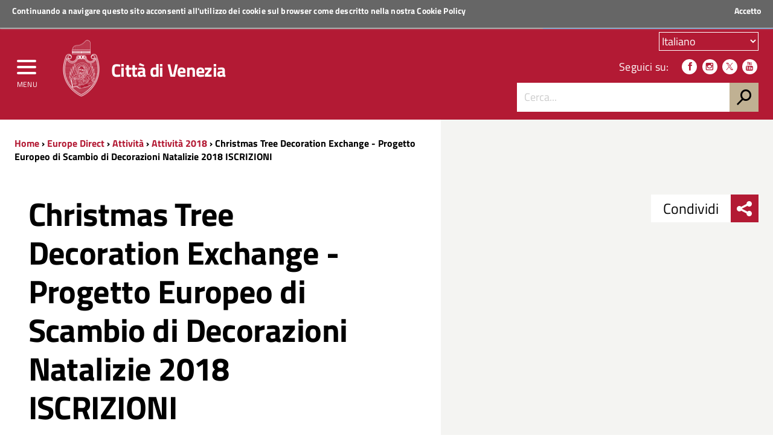

--- FILE ---
content_type: text/html; charset=utf-8
request_url: https://www.comune.venezia.it/it/content/christmas-tree-decoration-exchange-progetto-europeo-scambio-decorazioni-natalizie
body_size: 11904
content:
<!DOCTYPE html>
<!--
'+++++`        .+++++++++++++++       ,::::,        ++++++     .++++,      
'+++++`       .+++++++++++++++     .::::::::::,     ++++++  '+++++++++'   
 +++++;       ++++++++++++++++    ::::::::::::::    ++++++ +++++++++++++  
 ++++++       ++++++++++++++++   ::::::::::::::::   ++++++'+++++++++++++' 
 '+++++       ++++++++++++++++  ,::::::::::::::::,  ++++++++++++.`;++++++ 
 `+++++.     ,++++++++          :::::::    :::::::  +++++++++++     +++++ 
  +++++'     +++++++++          ::::::      ::::::  ++++++++++      +++++ 
  '+++++     +++++++++         `:::::,      .:::::. ++++++++++:           
  `+++++     +++++++++         `:::::        :::::, +++++++++++:          
   +++++:   '+++++++++         `:::::        :::::, +++++++++++++;        
   ++++++   ++++++++++++++++++ `:::::        :::::, ++++++++++++++++`     
   `+++++   ++2016 venis ns+++ `:::::        :::::, ++++++ ++++++++++:   
    +++++`  ++++++++++++++++++ `:::::        :::::, ++++++  ++++++++++++  
    +++++; '++++ +++++++++++++ `:::::        :::::, ++++++    ;++++++++++ 
    .+++++ +++++ +++++         `:::::        :::::, ++++++      .++++++++ 
     +++++ ++++' +++++         `:::::        :::::, ++++++         +++++++
     +++++,++++` +++++         `:::::        :::::, ++++++          ++++++
     ,+++++++++  +++++         `:::::        :::::, ++++++;;;;      ,+++++
      +++++++++  +++++         `:::::        :::::, ++++++++++      ++++++
      ++++++++`  +++++........ `:::::        :::::, +++++++++++,   ;+++++,
      :+++++++   +++++++++++++ `:::::        :::::, +++++++++++++++++++++ 
       +++++++   +++++++++++++ `:::::        :::::, ++++++++++++++++++++` 
       ++++++,   +++++++++++++ `:::::        :::::, ++++++ ++++++++++++`  
       ;+++++    +++++++++++++ `:::::        :::::, ++++++  .++++++++;    
-->
<!--[if lt IE 7]><html class="no-js lt-ie9 lt-ie8 lt-ie7" lang="it"><![endif]-->
<!--[if IE 7]><html class="no-js lt-ie9 lt-ie8" lang="it"><![endif]-->
<!--[if IE 8]><html class="no-js lt-ie9" lang="it"><![endif]-->
<!--[if gt IE 8]><!-->
<html class="no-js" lang="it">
<!--<![endif]-->

<head><script type="text/javascript">try { document.__defineGetter__("referrer",function(){return "";}); } catch (exception) {try {Object.defineProperties(document, {referrer:   { get: function() { return ""; } } } );} catch (exception) {} } </script>
    <meta http-equiv="Content-Type" content="text/html; charset=utf-8" />
<link rel="prev" href="/it/content/giornata-europea-delle-lingue-2018" />
<link rel="up" href="/it/content/attivit-2018" />
<link rel="next" href="/it/content/giornate-europee-patrimonio-2018" />
<meta name="viewport" content="width=device-width, initial-scale=1.0" />
<meta name="generator" content="Drupal 7 (http://drupal.org)" />
<link rel="canonical" href="https://www.comune.venezia.it/it/content/christmas-tree-decoration-exchange-progetto-europeo-scambio-decorazioni-natalizie" />
<link rel="shortlink" href="https://www.comune.venezia.it/it/node/15020" />
<meta property="og:site_name" content="Comune di Venezia." />
<meta property="og:type" content="article" />
<meta property="og:url" content="https://www.comune.venezia.it/it/content/christmas-tree-decoration-exchange-progetto-europeo-scambio-decorazioni-natalizie" />
<meta property="og:title" content="Christmas Tree Decoration Exchange - Progetto Europeo di Scambio di Decorazioni Natalizie 2018 ISCRIZIONI" />
<meta property="og:updated_time" content="2019-06-20T15:56:02+02:00" />
<meta name="twitter:card" content="summary" />
<meta name="twitter:url" content="https://www.comune.venezia.it/it/content/christmas-tree-decoration-exchange-progetto-europeo-scambio-decorazioni-natalizie" />
<meta name="twitter:title" content="Christmas Tree Decoration Exchange - Progetto Europeo di Scambio di Decorazioni Natalizie 2018 ISCRIZIONI" />
<meta property="article:published_time" content="2018-07-11T12:02:11+02:00" />
<meta property="article:modified_time" content="2019-06-20T15:56:02+02:00" />
<meta itemprop="name" content="Christmas Tree Decoration Exchange - Progetto Europeo di Scambio di Decorazioni Natalizie 2018 ISCRIZIONI" />
<meta name="dcterms.title" content="Christmas Tree Decoration Exchange - Progetto Europeo di Scambio di Decorazioni Natalizie 2018 ISCRIZIONI" />
<meta name="dcterms.creator" content="VF678360" />
<meta name="dcterms.date" content="2018-07-11T12:02+02:00" />
<meta name="dcterms.type" content="Text" />
<meta name="dcterms.format" content="text/html" />
<meta name="dcterms.identifier" content="https://www.comune.venezia.it/it/content/christmas-tree-decoration-exchange-progetto-europeo-scambio-decorazioni-natalizie" />
<meta name="dcterms.language" content="it" />
<link rel="shortcut icon" href="https://www.comune.venezia.it/sites/comune.venezia.it/files/favicon.ico" type="image/ico" />
<meta name="dcterms.modified" content="2019-06-20T15:56+02:00" />
    <title>Christmas Tree Decoration Exchange - Progetto Europeo di Scambio di Decorazioni Natalizie 2018 ISCRIZIONI | Comune di Venezia.</title>
    <style type="text/css" media="all">
@import url("https://www.comune.venezia.it/modules/system/system.base.css?t8wn8p");
@import url("https://www.comune.venezia.it/modules/system/system.menus.css?t8wn8p");
@import url("https://www.comune.venezia.it/modules/system/system.messages.css?t8wn8p");
@import url("https://www.comune.venezia.it/modules/system/system.theme.css?t8wn8p");
</style>
<style type="text/css" media="all">
@import url("https://www.comune.venezia.it/sites/all/libraries/chosen/chosen.css?t8wn8p");
@import url("https://www.comune.venezia.it/sites/all/modules/chosen/css/chosen-drupal.css?t8wn8p");
</style>
<style type="text/css" media="all">
@import url("https://www.comune.venezia.it/sites/all/modules/appointment_calendar/css/style.css?t8wn8p");
@import url("https://www.comune.venezia.it/modules/book/book.css?t8wn8p");
@import url("https://www.comune.venezia.it/sites/all/modules/calendar/css/calendar_multiday.css?t8wn8p");
@import url("https://www.comune.venezia.it/modules/comment/comment.css?t8wn8p");
@import url("https://www.comune.venezia.it/sites/all/modules/date/date_api/date.css?t8wn8p");
@import url("https://www.comune.venezia.it/sites/all/modules/date/date_popup/themes/datepicker.1.7.css?t8wn8p");
@import url("https://www.comune.venezia.it/sites/all/modules/date/date_repeat_field/date_repeat_field.css?t8wn8p");
@import url("https://www.comune.venezia.it/modules/field/theme/field.css?t8wn8p");
@import url("https://www.comune.venezia.it/sites/all/modules/filebrowser/css/filebrowser_style.css?t8wn8p");
@import url("https://www.comune.venezia.it/modules/node/node.css?t8wn8p");
@import url("https://www.comune.venezia.it/modules/search/search.css?t8wn8p");
@import url("https://www.comune.venezia.it/modules/user/user.css?t8wn8p");
@import url("https://www.comune.venezia.it/modules/forum/forum.css?t8wn8p");
@import url("https://www.comune.venezia.it/sites/all/modules/views/css/views.css?t8wn8p");
@import url("https://www.comune.venezia.it/sites/all/modules/ckeditor/css/ckeditor.css?t8wn8p");
</style>
<style type="text/css" media="all">
@import url("https://www.comune.venezia.it/sites/all/modules/block_refresh/css/block_refresh.css?t8wn8p");
@import url("https://www.comune.venezia.it/sites/all/modules/ctools/css/ctools.css?t8wn8p");
@import url("https://www.comune.venezia.it/sites/all/modules/Venis/vns_utilities/assets/cookiebar/cookieBar.css?t8wn8p");
@import url("https://www.comune.venezia.it/sites/all/modules/book_made_simple/book_made_simple.css?t8wn8p");
@import url("https://www.comune.venezia.it/sites/all/modules/lang_dropdown/lang_dropdown.css?t8wn8p");
</style>
<style type="text/css" media="all">
@import url("https://www.comune.venezia.it/sites/comune.venezia.it/themes/comunevenezia/assets/css/main.css?t8wn8p");
@import url("https://www.comune.venezia.it/sites/comune.venezia.it/themes/comunevenezia/assets/css/custom.css?t8wn8p");
</style>
<style type="text/css" media="print">
@import url("https://www.comune.venezia.it/sites/comune.venezia.it/themes/comunevenezia/assets/css/print.css?t8wn8p");
</style>
<link type="text/css" rel="stylesheet" href="/sites/comune.venezia.it/themes/comunevenezia/assets/css/fonts.css" media="all" />
    <script type="text/javascript" src="https://www.comune.venezia.it/sites/all/modules/jquery_update/replace/jquery/1.10/jquery.min.js?v=1.10.2"></script>
<script type="text/javascript" src="https://www.comune.venezia.it/misc/jquery-extend-3.4.0.js?v=1.10.2"></script>
<script type="text/javascript" src="https://www.comune.venezia.it/misc/jquery-html-prefilter-3.5.0-backport.js?v=1.10.2"></script>
<script type="text/javascript" src="https://www.comune.venezia.it/misc/jquery.once.js?v=1.2"></script>
<script type="text/javascript" src="https://www.comune.venezia.it/misc/drupal.js?t8wn8p"></script>
<script type="text/javascript" src="https://www.comune.venezia.it/sites/all/libraries/chosen/chosen.jquery.min.js?v=1.1.0"></script>
<script type="text/javascript" src="https://www.comune.venezia.it/sites/all/modules/webform_steps/webform_steps.js?t8wn8p"></script>
<script type="text/javascript" src="https://www.comune.venezia.it/sites/comune.venezia.it/files/languages/it_8OZfg1bgUnpxdko8V4OQ6FEljLS8sk85xc6_yMrteiY.js?t8wn8p"></script>
<script type="text/javascript" src="https://www.comune.venezia.it/sites/all/modules/Venis/vns_utilities/assets/cookiebar/jquery.cookieBar.js?t8wn8p"></script>
<script type="text/javascript" src="https://www.comune.venezia.it/sites/all/modules/Venis/vns_utilities/assets/cookiebar/askcookies.js?t8wn8p"></script>
<script type="text/javascript" src="https://www.comune.venezia.it/sites/comune.venezia.it/themes/comunevenezia/assets/js/menu_accessibilita.js?t8wn8p"></script>
<script type="text/javascript" src="https://www.comune.venezia.it/sites/all/modules/lang_dropdown/lang_dropdown.js?t8wn8p"></script>
<script type="text/javascript" src="https://www.comune.venezia.it/sites/comune.venezia.it/themes/comunevenezia/assets/js/maree.js?t8wn8p"></script>
<script type="text/javascript" src="https://www.comune.venezia.it/sites/all/modules/chosen/chosen.js?v=1.1.0"></script>
<script type="text/javascript" src="https://www.comune.venezia.it/sites/comune.venezia.it/themes/comunevenezia/assets/js/vendor/modernizr-2.6.2.min.js?t8wn8p"></script>
<script type="text/javascript" src="https://www.comune.venezia.it/sites/comune.venezia.it/themes/comunevenezia/assets/js/vendor/respond.min.js?t8wn8p"></script>
<script type="text/javascript">
<!--//--><![CDATA[//><!--
jQuery.extend(Drupal.settings, {"basePath":"\/","pathPrefix":"it\/","setHasJsCookie":0,"ajaxPageState":{"theme":"comunevenezia","theme_token":"s4USYFdIyNOwe8FMzFUdSJvMqaYpCNf09Rmx_MnIqEI","js":{"sites\/all\/modules\/jquery_update\/replace\/jquery\/1.10\/jquery.min.js":1,"misc\/jquery-extend-3.4.0.js":1,"misc\/jquery-html-prefilter-3.5.0-backport.js":1,"misc\/jquery.once.js":1,"misc\/drupal.js":1,"sites\/all\/modules\/webform_steps\/webform_steps.js":1,"public:\/\/languages\/it_8OZfg1bgUnpxdko8V4OQ6FEljLS8sk85xc6_yMrteiY.js":1,"sites\/all\/modules\/Venis\/vns_utilities\/assets\/cookiebar\/jquery.cookieBar.js":1,"sites\/all\/modules\/Venis\/vns_utilities\/assets\/cookiebar\/askcookies.js":1,"sites\/comune.venezia.it\/themes\/comunevenezia\/assets\/js\/menu_accessibilita.js":1,"sites\/all\/modules\/block_refresh\/js\/block_refresh.js":1,"sites\/comune.venezia.it\/themes\/comunevenezia\/assets\/js\/scripts.js":1,"sites\/all\/libraries\/chosen\/chosen.jquery.min.js":1,"sites\/all\/modules\/lang_dropdown\/lang_dropdown.js":1,"sites\/comune.venezia.it\/themes\/comunevenezia\/assets\/js\/maree.js":1,"sites\/all\/modules\/chosen\/chosen.js":1,"sites\/comune.venezia.it\/themes\/comunevenezia\/assets\/js\/vendor\/modernizr-2.6.2.min.js":1,"sites\/comune.venezia.it\/themes\/comunevenezia\/assets\/js\/vendor\/respond.min.js":1},"css":{"modules\/system\/system.base.css":1,"modules\/system\/system.menus.css":1,"modules\/system\/system.messages.css":1,"modules\/system\/system.theme.css":1,"sites\/all\/libraries\/chosen\/chosen.css":1,"sites\/all\/modules\/chosen\/css\/chosen-drupal.css":1,"sites\/all\/modules\/appointment_calendar\/css\/style.css":1,"modules\/book\/book.css":1,"sites\/all\/modules\/calendar\/css\/calendar_multiday.css":1,"modules\/comment\/comment.css":1,"sites\/all\/modules\/date\/date_api\/date.css":1,"sites\/all\/modules\/date\/date_popup\/themes\/datepicker.1.7.css":1,"sites\/all\/modules\/date\/date_repeat_field\/date_repeat_field.css":1,"modules\/field\/theme\/field.css":1,"sites\/all\/modules\/filebrowser\/css\/filebrowser_style.css":1,"modules\/node\/node.css":1,"modules\/search\/search.css":1,"modules\/user\/user.css":1,"modules\/forum\/forum.css":1,"sites\/all\/modules\/views\/css\/views.css":1,"sites\/all\/modules\/ckeditor\/css\/ckeditor.css":1,"sites\/all\/modules\/Venis\/spid\/css\/spid.min.css":1,"css\/spid.min.css":1,"sites\/all\/modules\/block_refresh\/css\/block_refresh.css":1,"sites\/all\/modules\/ctools\/css\/ctools.css":1,"sites\/all\/modules\/Venis\/vns_utilities\/assets\/cookiebar\/cookieBar.css":1,"sites\/all\/modules\/book_made_simple\/book_made_simple.css":1,"sites\/all\/modules\/lang_dropdown\/lang_dropdown.css":1,"sites\/comune.venezia.it\/themes\/comunevenezia\/assets\/css\/main.css":1,"sites\/comune.venezia.it\/themes\/comunevenezia\/assets\/css\/custom.css":1,"sites\/comune.venezia.it\/themes\/comunevenezia\/assets\/css\/print.css":1,"\/sites\/comune.venezia.it\/themes\/comunevenezia\/assets\/css\/fonts.css":1}},"block_refresh":{"settings":{"block-block-1":{"element":"block-block-1","auto":1,"manual":0,"init":1,"arguments":1,"panels":0,"timer":"30","block":{"block":"block","delta":"1"},"bypass_page_cache":1,"bypass_external_cache":""}},"args":["node","15020"],"query":""},"urlIsAjaxTrusted":{"\/it\/content\/christmas-tree-decoration-exchange-progetto-europeo-scambio-decorazioni-natalizie":true},"chosen":{"selector":"","minimum_single":20,"minimum_multiple":20,"minimum_width":200,"options":{"allow_single_deselect":false,"disable_search":false,"disable_search_threshold":0,"search_contains":false,"placeholder_text_multiple":"Choose some options","placeholder_text_single":"Choose an option","no_results_text":"No results match","inherit_select_classes":true}}});
//--><!]]>
</script>
    <meta name="theme-color" content="#b31a34">
    <link rel="apple-touch-icon" sizes="57x57" href="/sites/comune.venezia.it/themes/comunevenezia/assets/icons/apple-touch-icon-57x57.png">
    <link rel="apple-touch-icon" sizes="60x60" href="/sites/comune.venezia.it/themes/comunevenezia/assets/icons/apple-touch-icon-60x60.png">
    <link rel="apple-touch-icon" sizes="72x72" href="/sites/comune.venezia.it/themes/comunevenezia/assets/icons/apple-touch-icon-72x72.png">
    <link rel="apple-touch-icon" sizes="76x76" href="/sites/comune.venezia.it/themes/comunevenezia/assets/icons/apple-touch-icon-76x76.png">
    <link rel="apple-touch-icon" sizes="114x114" href="/sites/comune.venezia.it/themes/comunevenezia/assets/icons/apple-touch-icon-114x114.png">
    <link rel="apple-touch-icon" sizes="120x120" href="/sites/comune.venezia.it/themes/comunevenezia/assets/icons/apple-touch-icon-120x120.png">
    <link rel="apple-touch-icon" sizes="144x144" href="/sites/comune.venezia.it/themes/comunevenezia/assets/icons/apple-touch-icon-144x144.png">
    <link rel="apple-touch-icon" sizes="152x152" href="/sites/comune.venezia.it/themes/comunevenezia/assets/icons/apple-touch-icon-152x152.png">
    <link rel="apple-touch-icon" sizes="180x180" href="/sites/comune.venezia.it/themes/comunevenezia/assets/icons/apple-touch-icon-180x180.png">
    <link rel="icon" type="image/png" href="/sites/comune.venezia.it/themes/comunevenezia/assets/icons/favicon-32x32.png" sizes="32x32">
    <link rel="icon" type="image/png" href="/sites/comune.venezia.it/themes/comunevenezia/assets/icons/android-chrome-192x192.png" sizes="192x192">
    <link rel="icon" type="image/png" href="/sites/comune.venezia.it/themes/comunevenezia/assets/icons/favicon-96x96.png" sizes="96x96">
    <link rel="icon" type="image/png" href="/sites/comune.venezia.it/themes/comunevenezia/assets/icons/favicon-16x16.png" sizes="16x16">
    <link rel="manifest" href="/sites/comune.venezia.it/themes/comunevenezia/assets/icons/manifest.json">
    <meta name="msapplication-TileColor" content="#da532c">
    <meta name="msapplication-TileImage" content="/sites/comune.venezia.it/themes/comunevenezia/assets/icons/mstile-144x144.png">
    <!-- Matomo -->
    <script>
        var _paq = window._paq = window._paq || [];
        /* tracker methods like "setCustomDimension" should be called before "trackPageView" */
        _paq.push(['trackPageView']);
        _paq.push(['enableLinkTracking']);
        (function() {
            var u = "//analytics.venis.it/";
            _paq.push(['setTrackerUrl', u + 'matomo.php']);
            _paq.push(['setSiteId', '10']);
            var d = document,
                g = d.createElement('script'),
                s = d.getElementsByTagName('script')[0];
            g.async = true;
            g.src = u + 'matomo.js';
            s.parentNode.insertBefore(g, s);
        })();
    </script>
    <!-- End Matomo Code -->
</head>

<body class="push-body html not-front not-logged-in no-sidebars page-node page-node- page-node-15020 node-type-page i18n-it" >
    <div class="ui-widget">
        <div class="cookie-message ui-widget-header">
            <p>Continuando a navigare questo sito acconsenti all'utilizzo dei cookie sul browser come descritto nella nostra <a href="/content/cookie-policy-informativa-sui-cookie">Cookie Policy</a></p>
        </div>
    </div>
        

<div class="body_wrapper cv_body_wrapper push_container clearfix" id="page_top">
    <p id="skip-link">
        <a href="#main" class="element_invisible element_focusable">Vai al Contenuto</a>
        <a href="#footer" class="element_invisible element_focusable">Raggiungi il piè di pagina</a>
    </p>
    <header class="header_container">

        <div class="main_nav_container cv_main_nav_container container-fullwidth menu_top">

            <div class="burger_wrapper">
                <div class="burger_container">
                    <button name="menu" aria-label="menu" style="background: transparent;outline: none;border: none;" href="#" class="toggle-menu menu-left push-body jPushMenuBtn">
                        <div class="bar"></div>
                        <div class="bar"></div>
                        <div class="bar bar-last"></div>
                        <p>Menu</p>
                    </button>

                </div><!-- /burger_container -->
            </div><!-- /burger_wrapper -->

            <!-- Menu -->
            <nav class="cbp-spmenu cbp-spmenu-vertical cbp-spmenu-left">
                <div class="cbp-menu-wrapper clearfix">
                    <!-- navgoco -->
                    <ul class="navgoco"><li><a href="/it" class="preventclick">Home</a><ul><li class="first leaf"><a href="/it/go/node__4">Vivere</a></li>
<li class="leaf"><a href="http://actv.avmspa.it/it" target="_blank">Muoversi</a></li>
<li class="last leaf"><a href="http://www.veneziaunica.it" target="_blank">Visitare</a></li>
</ul></li>
<li><a href="/it/content/il-comune" class="preventclick">Il Comune</a><ul><li class="first collapsed"><a href="/it/content/sindaco">Sindaco</a></li>
<li class="collapsed"><a href="/it/content/giunta-e-consiglieri-delegati">Giunta e consiglieri coadiutori del sindaco</a></li>
<li class="collapsed"><a href="/it/content/consiglio-comunale">Consiglio comunale</a></li>
<li class="collapsed"><a href="/it/content/municipalit%C3%83">Municipalità</a></li>
<li class="expanded"><a href="#" class="nolink">Istituzioni</a><ul class="navgoco"><li><a href="/it/content/istituzione-bevilacqua-la-masa">Istituzione Bevilacqua La Masa</a></li>
<li><a href="/it/content/istituzione-centri-soggiorno">Istituzione Centri Soggiorno</a></li>
</ul></li>
<li class="collapsed"><a href="/it/content/atti-e-regolamenti">Atti e regolamenti</a></li>
<li class="collapsed"><a href="/it/content/bandi-avvisi-e-concorsi">Bandi avvisi e concorsi</a></li>
<li class="leaf"><a href="/it/content/gare-di-appalto-ed-avvisi">Gare di appalto ed avvisi</a></li>
<li class="collapsed"><a href="/it/content/bilanci-e-indicatori">Bilanci e indicatori</a></li>
<li class="collapsed" style="pr065170"><a href="/it/content/amministrazione-trasparente-2">Amministrazione Trasparente</a></li>
<li class="collapsed"><a href="/it/content/atti-notifica">Atti di notifica</a></li>
<li class="collapsed"><a href="/it/content/sistema-delle-partecipazioni">Società partecipate</a></li>
<li class="leaf"><a href="/it/content/polizia-municipale-1">Polizia municipale</a></li>
<li class="leaf"><a href="https://www.comune.venezia.it/maree" target="_blank">Centro Maree </a></li>
<li class="leaf"><a href="/it/content/demanio-marittimo">Demanio Marittimo</a></li>
<li class="leaf"><a href="/it/content/urp-ufficio-relazioni-con-il-pubblico">URP Ufficio Relazioni con il Pubblico</a></li>
<li class="leaf" style="pr065170"><a href="/it/content/europe-direct">Europe Direct</a></li>
<li class="leaf"><a href="/it/go/node__109">Open Data</a></li>
<li class="collapsed"><a href="/it/statistica">Statistiche e rapporti</a></li>
<li class="leaf"><a href="/it/content/venezia-italia-e-europa">Venezia in Italia e in Europa</a></li>
<li class="last leaf" style="pr065170"><a href="/it/content/politiche-internazionali">Servizio Politiche Internazionali, Cooperazione e UNESCO</a></li>
</ul></li>
<li><a href="/it/go/servizi-online" class="preventclick">Servizi Online</a><ul><li class="first leaf"><a href="/it/content/spazi-acquei-line">Spazi acquei on-line GEOSMA</a></li>
<li class="last leaf"><a href="https://dime.comune.venezia.it/servizio/pagina-contribuente">Pagamento COSAP</a></li>
</ul></li>
<li><a href="http://live.comune.venezia.it" title="" target="_blank">News ed eventi</a></li>
<li><a href="/it/content/vivere-venezia" class="preventclick">Per i Cittadini</a><ul><li class="first leaf" style="pr065170"><a href="/it/content/anagrafe-stato-civile-elettorale">Anagrafe, Stato Civile ed Elettorale</a></li>
<li class="leaf"><a href="https://www.comune.venezia.it/it/content/archivio-generale">Archivio Generale</a></li>
<li class="leaf"><a href="https://www.comune.venezia.it/it/content/protocollo-generale">Protocollo Generale</a></li>
<li class="leaf"><a href="https://www.comune.venezia.it/it/content/albo-pretorio">Albo Pretorio</a></li>
<li class="leaf" style="pr065170"><a href="/it/content/casa-comunale">Casa comunale</a></li>
<li class="expanded"><a href="/it/content/casa">Casa</a><ul class="navgoco"><li><a href="/it/politichedellaresidenza">Settore Risorse Finanziarie e Abitative</a></li>
</ul></li>
<li class="collapsed"><a href="/it/content/sociale">Sociale</a></li>
<li class="collapsed"><a href="/it/content/cultura">Cultura</a></li>
<li class="collapsed" style="pr065170"><a href="/it/content/home-page-scuola">Scuola</a></li>
<li class="collapsed"><a href="/it/content/sicurezza-e-tutela">Polizia locale, sicurezza e tutela</a></li>
<li class="leaf"><a href="/it/content/sportregate">Sport/Regate</a></li>
<li class="leaf"><a href="/it/content/ambiente">Ambiente</a></li>
<li class="collapsed" style="pr065170"><a href="/it/content/mobilita-e-viabilita">Mobilità e viabilità</a></li>
<li class="collapsed"><a href="/it/content/opere-pubbliche">Opere pubbliche</a></li>
<li class="collapsed"><a href="/it/content/urbanistica-e-territorio">Urbanistica e territorio</a></li>
<li class="leaf"><a href="https://www.comune.venezia.it/it/content/bandi-immobiliari">Patrimonio</a></li>
<li class="leaf"><a href="https://www.comune.venezia.it/it/content/edilizia-1">Edilizia</a></li>
<li class="collapsed"><a href="/it/content/tributi">Tributi</a></li>
<li class="leaf"><a href="/it/content/associazionismo-home">Associazionismo</a></li>
<li class="collapsed" style="pr065170"><a href="/it/content/diritti-tutela-e-partecipazione">Diritti  tutela e istituti della partecipazione</a></li>
<li class="last leaf"><a href="http://test.comune.venezia.it/sites/comune.venezia.it/files/page/files/Manuale_di_gestione_dei_documenti_small.pdf" target="_blank">Manuale di gestione dei Documenti</a></li>
</ul></li>
<li><a href="#" class="preventclick nolink">Per l&#039;Impresa</a><ul><li class="first leaf"><a href="https://www.comune.venezia.it/it/content/sportello-cinema">Sportello Cinema</a></li>
<li class="leaf"><a href="https://www.comune.venezia.it/it/content/edilizia-1">Edilizia</a></li>
<li class="collapsed"><a href="/it/content/sviluppo-economico">Sviluppo economico</a></li>
<li class="last leaf" style="pr065170"><a href="/it/content/suap-commercio-e-attivit%C3%A0-produttive" title="SUAP - Commercio e attività produttive">SUAP -imprese</a></li>
</ul></li>
<li><a href="#" class="preventclick nolink">Per i Visitatori</a><ul><li class="first leaf" style="pr065170"><a href="/it/content/benvenuti-venezia">Benvenuti a Venezia</a></li>
<li class="leaf"><a href="http://www.comune.venezia.it/it/EnjoyRespectVenezia">EnjoyRespectVenezia</a></li>
<li class="leaf"><a href="/it/content/webcam-0" target="_blank">webcam</a></li>
<li class="last leaf"><a href="http://www.veneziaunica.it" target="_blank">Portale del turismo &quot;Venezia Unica&quot;</a></li>
</ul></li>
</ul>                    <!-- /navgoco -->
                    <!-- archive -->
                                        <!-- /archive -->
                </div>
            </nav><!-- /nav cbp-spmenu -->
            <!-- End Menu -->

                        <div class="top_nav clearfix">
                <div class="container">
                    <div class="row">
                        <div class="col-md-12">
                            <p>
                                <a href="http://www.regione.veneto.it" title="Regione del Veneto" target="_blank">
                                    <img src="/sites/comune.venezia.it/themes/comunevenezia/assets/img/regione-veneto_logo.svg" class="logo" alt="Logo Regione Veneto">
                                    <strong>Regione Veneto</strong>
                                </a>
                            </p>
                        </div><!-- /col-md-12 -->
                    </div><!-- /row -->

                    <a class="button-spid" href="/content/servizi-spid">
                        <img alt="Accedi ai servizi SPID" src="/sites/comune.venezia.it/themes/comunevenezia/assets/img/spid_logo.svg">
                        <span>Accedi ai servizi</span>
                    </a>
                </div><!-- /container -->
            </div><!-- /top_nav -->


            <div class="main_nav clearfix">
                <div class="container">
                    <div class="row">

                        <div class="col-md-8 col-sm-9 col-xs-12">
                            <div class="logo_container clearfix">
                                <div class="logo_wrapper clearfix">
                                    <a href="/"><img src="/sites/comune.venezia.it/themes/comunevenezia/assets/img/come-di-venezia_logo.svg" class="logo" alt="Emblema Comune di Venezia"></a>
                                </div>
                                <div class="logo_text clearfix">
                                                                            <div class="h1">Città di Venezia</div>
                                                                    </div>
                            </div><!-- /logo_container -->
                                                            <div id="sb-search" class="sb-search">
                                    <form action="https://www.comune.venezia.it" method="post" accept-charset="utf-8">
                                        <input class="sb-search-input" type="text" value="" name="search_block_form" title="Cerca nel sito" placeholder="Cerca" id="search" tabindex="-1">
                                        <input type="hidden" name="form_build_id" value="form-fUuZ4ex0s5waxq-gkbJOlzYAcrUYerlt25vw5Skhyms" />
                                        <input type="hidden" name="form_token" value="" />
                                        <input type="hidden" name="form_id" value="search_block_form" />
                                        <input class="sb-search-submit" type="submit" name="op" value="" tabindex="-1">
                                        <span class="sb-icon-search"></span>
                                    </form>
                                </div>
                                                    </div><!-- /col-md-8 -->

                        <div class="col-md-4 col-sm-3 col-xs-12 hidden-xs">
                            <div class="nav_tools clearfix">
                                <!-- CCDArray
(
    [it] => Italiano
    [en] => English
)
--><form class="lang_dropdown_form language" id="lang_dropdown_form_language" action="/it/content/christmas-tree-decoration-exchange-progetto-europeo-scambio-decorazioni-natalizie" method="post" accept-charset="UTF-8"><div><div class="form-item form-type-select form-item-lang-dropdown-select">
 <select style="width:165px" class="lang-dropdown-select-element form-select" id="lang-dropdown-select-language" aria-label="Scegli la tua lingua" name="lang_dropdown_select"><option value="it" selected="selected">Italiano</option><option value="en">English</option></select>
</div>
<input type="hidden" name="it" value="/it/content/christmas-tree-decoration-exchange-progetto-europeo-scambio-decorazioni-natalizie" />
<input type="hidden" name="en" value="/en/content/christmas-tree-decoration-exchange-european-christmas-decorations-exchange-project-2018" />
<noscript><div>
<input type="submit" id="edit-submit--4" name="op" value="Vai" class="form-submit" />
</div></noscript><input type="hidden" name="form_build_id" value="form-SVbrIJX_76kCGKBVWREPfsKa73UQ1DiHssm6n9M6obc" />
<input type="hidden" name="form_id" value="lang_dropdown_form" />
</div></form>                                <p class="nav_social clearfix">
                                                                        <span>Seguici su:</span>
                                                                            <a target="_blank" href="https://it-it.facebook.com/ComunediVenezia" title="Seguici su Facebook"><span class="icon icon-facebook" aria-hidden="true"></span></a>
                                                                                                                <a target="_blank" href="https://www.instagram.com/comunevenezia/" title="Seguici su Instagram"><span class="icon icon-instagram" aria-hidden="true"></span></a>
                                                                                                                <a target="_blank" href="https://twitter.com/comunevenezia" title="Seguici su Twitter"><span class="icon icon-twitter" aria-hidden="true"></span></a>
                                                                        
                                                                            <a target="_blank" href="https://www.youtube.com/channel/UCHQPCBBahWU0G1SvQgjomHw" title="Seguici su YouTube"><span class="icon icon-youtube" aria-hidden="true"></span></a>
                                                                                                                                            </p><!-- /nav_social -->

                                                                    <div class="nav_search clearfix">
                                        <form action="https://www.comune.venezia.it" method="post" accept-charset="utf-8">
                                            <input class="form-control" type="text" value="" name="search_block_form" title="Cerca nel sito" placeholder="Cerca..." id="form-search-input">
                                            <input type="hidden" name="form_build_id" value="form-fUuZ4ex0s5waxq-gkbJOlzYAcrUYerlt25vw5Skhyms" />
                                            <input type="hidden" name="form_token" value="" />
                                            <input type="hidden" name="form_id" value="search_block_form" />
                                            <input type="submit" name="op" value="h">
                                        </form>
                                    </div><!-- /search_wrapper -->
                                                            </div><!-- /nav_tools -->
                        </div><!-- /col-md-4 -->
                    </div><!-- /row -->
                </div><!-- /container -->
            </div><!-- /main_nav -->

            <div class="sub_nav clearfix">
                            </div><!-- /sub_nav -->
        </div><!-- /main_nav_container -->

    </header><!-- /header_container --><main class="main_container" id="main">
    <div class="section section_white section_breadcrumbs hidden-xs bg_linear_grey clearfix">
        <div class="container">
            <div class="row">
                <div class="col-md-7">
                    <div class="breadcrumbs hidden-xs clearfix">
                        <a href="/it">Home</a> › <a href="/it/content/europe-direct">Europe Direct </a> › <a href="/it/content/attivit">Attività</a> › <a href="/it/content/attivit-2018">Attività 2018</a> › Christmas Tree Decoration Exchange - Progetto Europeo di Scambio di Decorazioni Natalizie 2018 ISCRIZIONI                    </div><!-- /breadcrumbs -->
                </div><!-- /col-md-12 -->
            </div><!-- /row -->
        </div><!-- /container -->
    </div><!-- /section -->
            <div class="section section_grey section_share_related hidden-lg hidden-md hidden-sm clearfix">
            <div class="share_buttons_wrapper clearfix">
                   <div class="share_buttons_scroller noscroll clearfix">
                   <div class="share_buttons_left share-reveal-content clearfix">
                   <a aria-label="menu condividi" href="#" title="Condividi sui social network" class="share_buttons_trigger share-reveal-trigger">
                   <span class="icon icon-sharethis" aria-hidden="true"></span><span class="share-text">Condividi sui social network</span>
                   </a>
                   <span>Condividi</span><div class="share_buttons_container clearfix">        <a aria-label="condividi_facebook" class="share_button" href="http://www.facebook.com/sharer/sharer.php?u=https%3A%2F%2Fwww.comune.venezia.it%2Fit%2Fcontent%2Fchristmas-tree-decoration-exchange-progetto-europeo-scambio-decorazioni-natalizie" title="Condividi su Facebook"><span class="icon icon-facebook"></span><span class="share-text">Condividi su Facebook</span></a>        <a aria-label="condividi_twitter" class="share_button" href="http://www.twitter.com/share?text=Christmas+Tree+Decoration+Exchange+-+Progetto+Europeo+di+Scambio+di+Decorazioni+Natalizie+2018+ISCRIZIONI&url=https%3A%2F%2Fwww.comune.venezia.it%2Fit%2Fcontent%2Fchristmas-tree-decoration-exchange-progetto-europeo-scambio-decorazioni-natalizie" title="Condividi su Twitter"><span class="icon icon-twitter"></span><span class="share-text">Condividi su Twitter</span></a>        <a aria-label="condividi_google" class="share_button" href="https://plus.google.com/share?url=https%3A%2F%2Fwww.comune.venezia.it%2Fit%2Fcontent%2Fchristmas-tree-decoration-exchange-progetto-europeo-scambio-decorazioni-natalizie" title="Condividi su Google Plus"><span class="icon icon-google-plus"></span><span class="share-text">Condividi su Facebook</span></a>        <a aria-label="condividi_whatsapp" class="share_button" class="hidden-lg hidden-md" href="whatsapp://send?text=Christmas+Tree+Decoration+Exchange+-+Progetto+Europeo+di+Scambio+di+Decorazioni+Natalizie+2018+ISCRIZIONI%20https%3A%2F%2Fwww.comune.venezia.it%2Fit%2Fcontent%2Fchristmas-tree-decoration-exchange-progetto-europeo-scambio-decorazioni-natalizie" data-action="share/whatsapp/share" title="Condividi su Whatsapp" tabindex="-1"><span class="icon icon-whatsapp" aria-hidden="true"></span><span class="share-text">Condividi su Whatsapp</span></a></div><!-- /share_buttons_container --></div></div></div><!-- /share_buttons -->            <div class="reveal_container clearfix">
                <!--                <a class="toggle-menu-related menu-right push-body" href="#"><p>Correlati</p> <span class="icon icon-icon-related" aria-hidden="true"></span></a>-->
            </div><!-- /reveal_container -->
        </div><!-- /section -->
        <div class="section section_white bg_linear_grey clearfix">
        <div class="container-smaller">
            <div class="row">
                                                  
    
<div class="col-md-6">

    <div class="post_content post_content_cell clearfix">
        <div class="post_content_title clearfix">
            <h1 class="title_large">Christmas Tree Decoration Exchange - Progetto Europeo di Scambio di Decorazioni Natalizie 2018 ISCRIZIONI</h1>
        </div>
                <div class="field field-name-body field-type-text-with-summary field-label-hidden"><div class="field-items"><div class="field-item even" property="content:encoded"><div>
<div>
<p><img alt="" src="/sites/comune.venezia.it/files/immagini/exchange%20flex.jpg" style="width: 300px; height: 441px;" /></p>
<p><strong>POSTI ESAURITI</strong> al progetto europeo di scambi di decorazioni natalizie "Christmas Tree Decoration Exchange 2018".<br />
Possono aderire le scuole dell'infanzia e primarie di tutto il Veneto.<br /><strong>Scadenza per le adesioni: 30 settembre 2018</strong></p>
<p>Il Centro <a href="http://www.wrexham.gov.uk/english/community/libraries/europe_direct/">Europe Direct di Wrexham</a> in Galles organizza la dodicesima edizione del progetto “Scambio di decorazioni natalizie” tra le scuole dell’infanzia e primarie di tutt’Europa. Europe Direct Venezia Veneto aderisce a questo progetto europeo dal 2017.</p>
<p><strong>Perché</strong><br />
In Galles, in base all’esperienza del Centro <a href="http://www.wrexham.gov.uk/english/community/libraries/europe_direct/">Europe Direct di Wrexham</a>, la collaborazione con le scuole si è rivelata più fruttuosa di qualunque altra collaborazione con altre organizzazioni o gruppi. La scuole gallesi sono state entusiaste di approfondire la conoscenza delle culture degli altri Paesi europei e hanno rilevato come questa contribuisca all’apprendimento della geografia, della storia, delle lingue e della cittadinanza europea. In questo modo le scuole hanno potuto rendere ancora più completa la propria offerta formativa.</p>
<p><strong>Obiettivi</strong><br />
- Approfondire la conoscenza della cultura degli altri Paesi attraverso attività divertenti e creative come la creazione di decorazioni natalizie<br />
- Permettere agli studenti di comprendere meglio le proprie usanze e scoprire, contemporaneamente le culture altrui<br />
- Aiutare gli alunni nel processo di apprendimento delle lingue, della geografia, della storia e della cultura degli altri Paesi UE e sviluppare così una migliore conoscenza del concetto di cittadinanza europea<br />
- Incoraggiare uno scambio di lavoro e di relazioni tra le scuole dell’Unione che possano poi essere mantenuti anche in futuro</p>
<p><strong>Attività</strong><br />
Una volta ricevute tutte le adesioni (al massimo 10 scuole per regione), queste saranno inserite all’interno di gruppi di circa 30 scuole definiti dall’ED di Wrexham. Possono partecipare una o più classi della stessa scuola. Lo scambio di decorazioni avverrà nell’ambito del proprio gruppo di appartenenza.<br />
Ogni scuola dovrà realizzare:<br />
- 30 decorazioni natalizie rappresentative della propria regione o Paese. Le decorazioni possono essere realizzate nel materiale e nella dimensione preferita. Si consiglia, comunque, di valutare che dovranno essere appese ad un albero natalizio e che i costi di spedizione variano in base alla dimensione/peso e che tali costi sono a carico vostro.<br />
Il numero di decorazioni da realizzare deve corrispondere al numero di scuole e di centri Europe Direct inclusi nel proprio gruppo di appartenenza (max 30). Le scuole allestiranno il loro albero di Natale con tutte le decorazioni ricevute realizzando così un albero di Natale europeo multiculturale.<br />
- un pacchetto informativo sulle celebrazioni tipiche del Natale nella propria regione o Paese in formato cartaceo oppure elettronico.<br />
Il pacchetto informativo dovrà contenere:<br />
- informazioni generali sulla regione e il Paese (posizione geografica, lingue parlate, clima, informazioni culinarie, personaggi celebri, luoghi meritevoli, ecc.);<br />
- come viene celebrato tradizionalmente il Natale nella propria regione o Paese;<br />
- le tradizioni e i miti natalizi della regione;<br />
- canzoni natalizie;<br />
- ricette natalizie;<br />
- gli auguri di Natale nella propria lingua.<br />
Inoltre, potranno essere inclusi disegni dei ragazzi ispirati al Natale, istruzioni su come creare le decorazioni e ogni altra informazione significativa. Il pacchetto informativo potrà esser utile per far conoscere ai bambini come viene festeggiato il Natale negli altri Paesi europei attraverso l’allestimento di un display o l’organizzazione di un evento natalizio “europeo”.</p>
<p><strong>Scadenze</strong><br />
- entro <strong>30 settembre 2018</strong> confermare la propria adesione scrivendo un’email a <a href="mailto:infoeuropa@comune.venezia.it">infoeuropa@comune.venezia.it</a> specificando i propri dati (nome, indirizzo, telefono della scuola e nome, telefono ed email del referente del progetto)<br />
- entro il <strong>31 ottobre 2018</strong> le scuole riceveranno una lista dei partecipanti con i gruppi di riferimento, i nomi e gli indirizzi delle scuole e dei responsabili partecipanti al progetto<br />
- entro il <strong>16 novembre 2018</strong> le decorazioni ed i pacchetti informativi prodotti dalla scuola dovranno essere inviati a tutte le scuole partecipanti ed ai centri Europe Direct inclusi nel gruppo di appartenenza</p>
<p>Alcune foto dell'edizione 2017:</p>
<p>  <img alt="" height="224" src="/sites/comune.venezia.it/files/immagini/25157965_996210813851559_2525457812269128888_n.jpg" width="399" />  <img alt="" height="224" src="/sites/comune.venezia.it/files/immagini/25158185_996218267184147_3371055577130370177_n.jpg" width="126" />  <img alt="" height="234" src="/sites/comune.venezia.it/files/immagini/25289515_996218413850799_68717481396015171_n.jpg" width="128" />   <img alt="" height="232" src="/sites/comune.venezia.it/files/immagini/25298993_996218373850803_3977513397873143166_n.jpg" width="127" />  <img alt="" height="229" src="/sites/comune.venezia.it/files/immagini/addobbi1.jpg" width="129" />  <img alt="" height="228" src="/sites/comune.venezia.it/files/immagini/addobbi2.jpg" width="125" /></p>
<p> </p>
</div>
</div>
<div>
<div><img alt="" height="92" id="img-1" src="https://www.comune.venezia.it/sites/default/files/images/4/f/f/D.5c28b5a782f00f4a3f32/infoeuro.jpg" width="126" /></div>
<div>
<p><strong>Per ulteriori informazioni:</strong><br /><strong>Europe Direct del Comune di Venezia</strong><br />
numero verde gratuito 800 496200<br />
e-mail <a href="http://www.comune.venezia.it/flex/cm/pages/adm.v2/blobEdit.php">infoeuropa@comune.venezia.it</a><br />
sito web <a href="http://www.comune.venezia.it/europedirect">www.comune.venezia.it/europedirect</a> </p>
<p>
 </p>
</div>
</div>
</div></div></div>        	
        <aside class="sidebar">
	<p class="h4">Documenti Allegati</p>
	<nav>
		<ul>
							<li><a href="https://www.comune.venezia.it/sites/comune.venezia.it/files/page/files/progetto%202018%20decorazioni%20natalizie_0.pdf">Scheda progetto 2018 Christmas Tree Decoration Exchange</a></li>
					</ul>
	</nav>
</aside>        
        
    </div><!-- /post_content -->
<div class="clearfix">
          <div class="links"><ul class="links inline"><li class="translation_en first last"><a href="/en/content/christmas-tree-decoration-exchange-european-christmas-decorations-exchange-project-2018" title="Christmas Tree Decoration Exchange - European Christmas Decorations Exchange Project 2018 - REGISTRATIONS" class="translation-link" xml:lang="en">English</a></li>
</ul></div>
    
  </div>
</div><!-- /col-md-6 -->
<!--
    -->  
                <div class="col-md-4 col-md-offset-2 col-sm-4 col-sm-offset-0">
                    <aside class="sidebar">
                          <div class="region region-sidebar">
    <div id="block-italia-share-block-italia-share-block" class="block block-italia-share-block">

    
  <div class="content">
    <div class="share_buttons reveal-content clearfix"><div class="share_buttons_container clearfix">        <a aria-label="condividi_facebook" target="_blank" href="http://www.facebook.com/sharer/sharer.php?u=https%3A%2F%2Fwww.comune.venezia.it%2Fit%2Fcontent%2Fchristmas-tree-decoration-exchange-progetto-europeo-scambio-decorazioni-natalizie" title="Condividi su Facebook"><span class="icon icon-facebook"></span><span class="share-text">Condividi su Facebook</span></a>        <a aria-label="condividi_twitter" target="_blank" href="http://www.twitter.com/share?text=Christmas+Tree+Decoration+Exchange+-+Progetto+Europeo+di+Scambio+di+Decorazioni+Natalizie+2018+ISCRIZIONI&url=https%3A%2F%2Fwww.comune.venezia.it%2Fit%2Fcontent%2Fchristmas-tree-decoration-exchange-progetto-europeo-scambio-decorazioni-natalizie" title="Condividi su Twitter"><span class="icon icon-twitter"></span><span class="share-text">Condividi su Twitter</span></a>        <a aria-label="condividi_google" target="_blank" href="https://plus.google.com/share?url=https%3A%2F%2Fwww.comune.venezia.it%2Fit%2Fcontent%2Fchristmas-tree-decoration-exchange-progetto-europeo-scambio-decorazioni-natalizie" title="Condividi su Google Plus"><span class="icon icon-google-plus"></span><span class="share-text">Condividi su Google Plus</span></a>        <a aria-label="condividi_whatsapp" target="_blank" class="hidden-lg hidden-md" href="whatsapp://send?text=Christmas+Tree+Decoration+Exchange+-+Progetto+Europeo+di+Scambio+di+Decorazioni+Natalizie+2018+ISCRIZIONI%20https%3A%2F%2Fwww.comune.venezia.it%2Fit%2Fcontent%2Fchristmas-tree-decoration-exchange-progetto-europeo-scambio-decorazioni-natalizie" data-action="share/whatsapp/share" title="Condividi su Whatsapp" tabindex="-1"><span class="icon icon-whatsapp" aria-hidden="true"></span><span class="share-text">Condividi su Whatsapp</span></a></div><!-- /share_buttons_container --><span>Condividi</span><a aria-label="menu condividi" target="_blank" href="#" title="Condividi sui social network" class="share_buttons_trigger reveal-trigger" tabindex="-1"><span class="icon icon-sharethis" aria-hidden="true"></span></a></div><!-- /share_buttons -->  </div>
</div>
  </div><!-- /.region -->
                                                                                            </aside>
                </div><!-- /col-md-4 -->
            </div><!-- /row -->
                            <div class="row" style="margin-top: 20px;">
                    <div class="col-md-6">
                        <div class="post_content post_content_cell clearfix">
                            <b>Ultimo aggiornamento: </b>20/06/2019 ore 15:56                        </div>
                    </div>
                </div>
                    </div><!-- /container-smaller -->
    </div><!-- /section -->
</main>

<div class="section section_grey_darker clearfix">
    <footer class="footer_container container" id="footer">
        <div class="row" style="margin-bottom:1%;">
            <div class="col-md-3">
                <div class="class_logo clearfix">
                                        <a href="/"><img src="/sites/comune.venezia.it/themes/comunevenezia/assets/img/logocittabianco.png" height="120px;" class="logo" alt="Logo Comune di Venezia"></a>
                    <!--      <div class="logo_text clearfix">
                        <div class="titolo_footer">
                            <p>Città di Venezia</p>
                        </div>
                    </div> -->
                </div><!-- /logo_container -->
            </div><!-- /col-md-12 -->
            <div class="col-md-9">
                <div class="class_logo clearfix">
                    <a href="https://www.comune.venezia.it/it/content/progetti-digitalizzazione-pnrr">
                        <img height="120px;" src="/sites/comune.venezia.it/themes/comunevenezia/assets/img/IT_Funded_by_NextGenEU_vert_RGB_WHITE_OUTLINE.png" alt="NextGenEU">
                    </a>
                </div>
            </div><!-- /col-md-12 -->
        </div><!-- /row -->

        <div class="row">
            <div class="col-md-9">
                <div class="row title_row">
                    <div class="col-md-12">
                        <p class="h3">Recapiti e contatti</p>
                    </div><!-- /col-md-12 -->
                </div><!-- /row -->
                <div class="row">
                                            <div class="col-md-4">
                            <div class="box_text box_text_footer clearfix">
                                <!--<h4>Sede di Venezia Ca' Farsetti</h4>
                                                    <p>San Marco 4136<br />
Telefono (+39) 041 2748111</p>
-->
                                <p class="h3">Sede di Venezia Ca' Farsetti</p>
                                <p>San Marco 4136<br><br>
                                    Call Center Unico
                                    <br>
                                    <a href="tel://+39041041">(+39) 041 041</a> (dalle 08:00 alle 18:00)
                                </p>

                            </div>
                        </div><!-- /col-md-4 -->
                                                                <div class="col-md-4">
                            <div class="box_text box_text_footer clearfix">
                                <!--  <h4>Sede di Mestre via Palazzo</h4>
                                                    <p>Municipio, Via Palazzo 1<br />
tel. (+39) 041 2748111</p>

<p>&nbsp;</p>
-->
                                <p class="h3">Sede di Mestre via Palazzo</p>
                                <p>Municipio, Via Palazzo 1<br><br>
                                    Call Center Unico
                                    <br>
                                    <a href="tel://+39041041">(+39) 041 041</a> (dalle 08:00 alle 18:00)
                            </div>
                        </div><!-- /col-md-4 -->
                                                                <div class="col-md-4">
                            <div class="box_text box_text_footer clearfix">
                                                                    <!--                                                        <h4>Centralino</h4>
                                                                                                                                                                <p>tel. (+39) 041 2748111</p>

<h4>Centrale operativa Polizia Locale</h4>

<p>tel. (+39) 041 2747070</p>

<h4>Posta elettronica certificata</h4>

<p><a href="/content/indirizzi-pec-comune-venezia"><strong>Indirizzi PEC del Comune di Venezia</strong></a></p>
-->
                                
                                <p>

                                    <a class="icona_041" href="tel://+39041041"><img src="/sites/comune.venezia.it/themes/comunevenezia/assets/img/041041np.png" alt="Call Center Unico 041041" title="Call Center Unico 041041"></a>
                                </p>
                                <p class="h3"><a href="/node/49826" title="Call Center Unico">Call Center Unico</a></p>
                                <br><br>
                                <p class="h3">Centrale operativa Polizia Locale</p>

                                <p>tel. <a href="tel://+390412747070">(+39) 041 2747070</a></p>
                                
                                <p class="h3">Posta elettronica certificata</p>

                                  <p><a href="/content/indirizzi-pec-comune-venezia"><strong>Indirizzi PEC del Comune di Venezia</strong></a></p>
                            </div>
                        </div><!-- /col-md-4 -->
                                    </div><!-- /row -->
            </div><!-- /col-md-9 -->

            <div class="col-md-3">

                <div class="row title_row">

                    <div class="col-md-12">
                        <p class="h3">Seguici e condividi su</p>
                    </div><!-- /col-md-12 -->

                </div><!-- /row -->

                <div class="row">

                    <div class="col-md-12">
                        <div class="box_text box_text_footer box_text_footer_social clearfix">
                            <div class="footer_social clearfix">
                                                                                                    <a target="_blank" href="https://it-it.facebook.com/ComunediVenezia" title="Seguici e condividi su Facebook"><span class="icon icon-facebook"></span></a>
                                                                                                    <a target="_blank" href="https://twitter.com/comunevenezia" title="Seguici e condividi su Twitter"><span class="icon icon-twitter"></span></a>
                                                                                                                                    <a target="_blank" href="https://www.instagram.com/comunevenezia/" title="Seguici e condividi su Instagram"><span class="icon icon-instagram"></span></a>
                                                                                                    <a target="_blank" href="https://www.youtube.com/channel/UCHQPCBBahWU0G1SvQgjomHw" title="Seguici e condividi su YouTube"><span class="icon icon-youtube"></span></a>
                                                                                                                                <a target="_blank" href="https://wa.me/?text=Ti consiglio questa pagina: https://www.comune.venezia.it/it/content/christmas-tree-decoration-exchange-progetto-europeo-scambio-decorazioni-natalizie" title="Condividi su Whatsapp"><span class="icon icon-whatsapp"></span></a>
                            </div><!-- /footer_social -->
                        </div>
                    </div><!-- /col-md-12 -->

                </div><!-- /row -->


            </div><!-- /col-md-3 -->


        </div><!-- /row -->

        <div class="row">

            <div class="col-md-12" style="text-align:center;">
                <ul class="footer_links clearfix">
                    <li><a href="/content/note-legali" title="Note legali">Note legali</a></li>
                    <li><a href="/content/privacy-policy" title="Cookie Policy">Privacy Policy</a></li>
                    <li><a href="/content/cookie-policy-informativa-sui-cookie" title="Cookie Policy">Cookie Policy</a></li>
                    <li><a href="/content/redazione-web" title="Redazione Web">Redazione Web</a></li>
                    <li><a href="/content/iban-e-pagamenti-informatici" title="IBAN pagamenti al Comune di Venezia">IBAN pagamenti al Comune di Venezia</a></li>
                    <li><a target="_blank" href="https://form.agid.gov.it/view/3f96c12a-1c1f-40f5-8122-0a1708c7d276" title="Dichiarazione di accessibilità">Dichiarazione di accessibilità</a></li>
                </ul>
                <ul class="footer_links clearfix" style="border: none;">
                    <li>C.F. 00339370272</li>
                    <li>Aut. Trib. di Venezia n. 1433 del 24.09.2002</li>
                    <li><strong>2016-2026 Comune di Venezia - Sviluppo VENIS S.p.A. Società in-house del Comune di Venezia</strong></li>
                </ul>
            </div><!-- /col-md-12 -->

        </div><!-- /row -->

    </footer><!-- /footer_container -->

</div><!-- /section -->

<a class="scrollto_top" href="#page_top"><span class="icon icon-icon-top" aria-hidden="true"></span></a>
</div><!-- /push_container -->

<div class="push-body-mask"></div>    <script type="text/javascript" src="https://www.comune.venezia.it/sites/all/modules/block_refresh/js/block_refresh.js?t8wn8p"></script>
<script type="text/javascript" src="https://www.comune.venezia.it/sites/comune.venezia.it/themes/comunevenezia/assets/js/scripts.js?t8wn8p"></script>

<script type="text/javascript" src="/_Incapsula_Resource?SWJIYLWA=719d34d31c8e3a6e6fffd425f7e032f3&ns=4&cb=189987623" async></script></body>

</html>